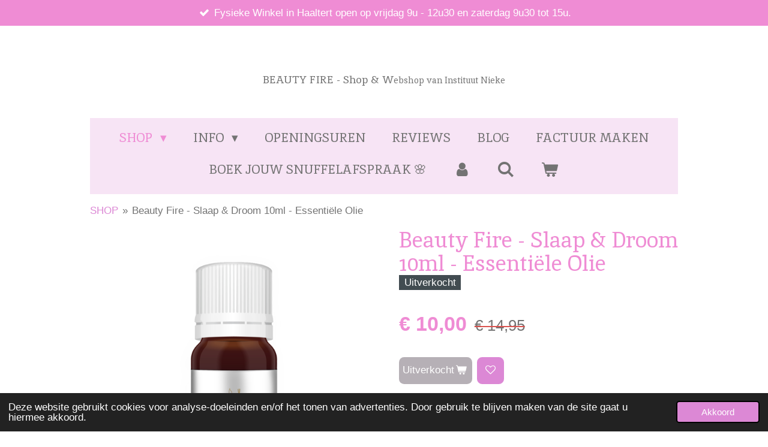

--- FILE ---
content_type: text/html; charset=UTF-8
request_url: https://www.beautyfire.be/product/9653896/beauty-fire-slaap-droom-10ml-essentiele-olie
body_size: 19393
content:
<!DOCTYPE html>
<html lang="nl">
    <head>
        <meta http-equiv="Content-Type" content="text/html; charset=utf-8">
        <meta name="viewport" content="width=device-width, initial-scale=1.0, maximum-scale=5.0">
        <meta http-equiv="X-UA-Compatible" content="IE=edge">
        <link rel="canonical" href="https://www.beautyfire.be/product/9653896/beauty-fire-slaap-droom-10ml-essentiele-olie">
        <link rel="sitemap" type="application/xml" href="https://www.beautyfire.be/sitemap.xml">
        <meta property="og:title" content="Beauty Fire - Slaap &amp; Droom 10ml - Essentiële Olie | webshopinstituutnieke">
        <meta property="og:url" content="https://www.beautyfire.be/product/9653896/beauty-fire-slaap-droom-10ml-essentiele-olie">
        <base href="https://www.beautyfire.be/">
        <meta name="description" property="og:description" content="Slaap &amp;amp; Droom - 100% Natuurzuivere Etherische Olie
 Dit is de Blend die je kiest als je goed en diep wilt slapen. Er zitten verschillende natuurzuivere etherische oli&amp;euml;n in die er voor zorgen dat je &#039;uit je hoofd gaat&#039; en &#039;naar je buik zakt&#039;. Hier zit je basis en ervaar je veiligheid, nu kun je je overgeven aan slaap. Je slaapt dieper en rustiger en je wordt uitgerust wakker. 
Ingredi&amp;euml;nten: Lavendin Ard&amp;egrave;che, Bergamot, Rozemarijn, Ylang Ylang, Mandarijn, Benzo&amp;euml; en Tolubalsem. 
In Aroma Diffuser - Verdamp de geur in de huiskamer, kantoor of slaapkamer.">
                <script nonce="3125addce3f4c7ac3c2732ec302b4fe8">
            
            window.JOUWWEB = window.JOUWWEB || {};
            window.JOUWWEB.application = window.JOUWWEB.application || {};
            window.JOUWWEB.application = {"backends":[{"domain":"jouwweb.nl","freeDomain":"jouwweb.site"},{"domain":"webador.com","freeDomain":"webadorsite.com"},{"domain":"webador.de","freeDomain":"webadorsite.com"},{"domain":"webador.fr","freeDomain":"webadorsite.com"},{"domain":"webador.es","freeDomain":"webadorsite.com"},{"domain":"webador.it","freeDomain":"webadorsite.com"},{"domain":"jouwweb.be","freeDomain":"jouwweb.site"},{"domain":"webador.ie","freeDomain":"webadorsite.com"},{"domain":"webador.co.uk","freeDomain":"webadorsite.com"},{"domain":"webador.at","freeDomain":"webadorsite.com"},{"domain":"webador.be","freeDomain":"webadorsite.com"},{"domain":"webador.ch","freeDomain":"webadorsite.com"},{"domain":"webador.ch","freeDomain":"webadorsite.com"},{"domain":"webador.mx","freeDomain":"webadorsite.com"},{"domain":"webador.com","freeDomain":"webadorsite.com"},{"domain":"webador.dk","freeDomain":"webadorsite.com"},{"domain":"webador.se","freeDomain":"webadorsite.com"},{"domain":"webador.no","freeDomain":"webadorsite.com"},{"domain":"webador.fi","freeDomain":"webadorsite.com"},{"domain":"webador.ca","freeDomain":"webadorsite.com"},{"domain":"webador.ca","freeDomain":"webadorsite.com"},{"domain":"webador.pl","freeDomain":"webadorsite.com"},{"domain":"webador.com.au","freeDomain":"webadorsite.com"},{"domain":"webador.nz","freeDomain":"webadorsite.com"}],"editorLocale":"nl-BE","editorTimezone":"Europe\/Amsterdam","editorLanguage":"nl","analytics4TrackingId":"G-E6PZPGE4QM","analyticsDimensions":[],"backendDomain":"www.jouwweb.nl","backendShortDomain":"jouwweb.nl","backendKey":"jouwweb-nl","freeWebsiteDomain":"jouwweb.site","noSsl":false,"build":{"reference":"bdb0db9"},"linkHostnames":["www.jouwweb.nl","www.webador.com","www.webador.de","www.webador.fr","www.webador.es","www.webador.it","www.jouwweb.be","www.webador.ie","www.webador.co.uk","www.webador.at","www.webador.be","www.webador.ch","fr.webador.ch","www.webador.mx","es.webador.com","www.webador.dk","www.webador.se","www.webador.no","www.webador.fi","www.webador.ca","fr.webador.ca","www.webador.pl","www.webador.com.au","www.webador.nz"],"assetsUrl":"https:\/\/assets.jwwb.nl","loginUrl":"https:\/\/www.jouwweb.nl\/inloggen","publishUrl":"https:\/\/www.jouwweb.nl\/v2\/website\/1041225\/publish-proxy","adminUserOrIp":false,"pricing":{"plans":{"lite":{"amount":"700","currency":"EUR"},"pro":{"amount":"1200","currency":"EUR"},"business":{"amount":"2400","currency":"EUR"}},"yearlyDiscount":{"price":{"amount":"4800","currency":"EUR"},"ratio":0.17,"percent":"17%","discountPrice":{"amount":"4800","currency":"EUR"},"termPricePerMonth":{"amount":"2400","currency":"EUR"},"termPricePerYear":{"amount":"24000","currency":"EUR"}}},"hcUrl":{"add-product-variants":"https:\/\/help.jouwweb.nl\/hc\/nl\/articles\/28594307773201","basic-vs-advanced-shipping":"https:\/\/help.jouwweb.nl\/hc\/nl\/articles\/28594268794257","html-in-head":"https:\/\/help.jouwweb.nl\/hc\/nl\/articles\/28594336422545","link-domain-name":"https:\/\/help.jouwweb.nl\/hc\/nl\/articles\/28594325307409","optimize-for-mobile":"https:\/\/help.jouwweb.nl\/hc\/nl\/articles\/28594312927121","seo":"https:\/\/help.jouwweb.nl\/hc\/nl\/sections\/28507243966737","transfer-domain-name":"https:\/\/help.jouwweb.nl\/hc\/nl\/articles\/28594325232657","website-not-secure":"https:\/\/help.jouwweb.nl\/hc\/nl\/articles\/28594252935825"}};
            window.JOUWWEB.brand = {"type":"jouwweb","name":"JouwWeb","domain":"JouwWeb.nl","supportEmail":"support@jouwweb.nl"};
                    
                window.JOUWWEB = window.JOUWWEB || {};
                window.JOUWWEB.websiteRendering = {"locale":"nl-NL","timezone":"Europe\/Brussels","routes":{"api\/upload\/product-field":"\/_api\/upload\/product-field","checkout\/cart":"\/winkelwagen","payment":"\/bestelling-afronden\/:publicOrderId","payment\/forward":"\/bestelling-afronden\/:publicOrderId\/forward","public-order":"\/bestelling\/:publicOrderId","checkout\/authorize":"\/winkelwagen\/authorize\/:gateway","wishlist":"\/verlanglijst"}};
                                                    window.JOUWWEB.website = {"id":1041225,"locale":"nl-NL","enabled":true,"title":"webshopinstituutnieke","hasTitle":true,"roleOfLoggedInUser":null,"ownerLocale":"nl-BE","plan":"business","freeWebsiteDomain":"jouwweb.site","backendKey":"jouwweb-be","currency":"EUR","defaultLocale":"nl-NL","url":"https:\/\/www.beautyfire.be\/","homepageSegmentId":4004966,"category":"webshop","isOffline":false,"isPublished":true,"locales":["nl-NL"],"allowed":{"ads":false,"credits":true,"externalLinks":true,"slideshow":true,"customDefaultSlideshow":true,"hostedAlbums":true,"moderators":true,"mailboxQuota":10,"statisticsVisitors":true,"statisticsDetailed":true,"statisticsMonths":-1,"favicon":true,"password":true,"freeDomains":0,"freeMailAccounts":1,"canUseLanguages":false,"fileUpload":true,"legacyFontSize":false,"webshop":true,"products":-1,"imageText":false,"search":true,"audioUpload":true,"videoUpload":5000,"allowDangerousForms":false,"allowHtmlCode":true,"mobileBar":true,"sidebar":false,"poll":false,"allowCustomForms":true,"allowBusinessListing":true,"allowCustomAnalytics":true,"allowAccountingLink":true,"digitalProducts":true,"sitemapElement":false},"mobileBar":{"enabled":true,"theme":"accent","email":{"active":false},"location":{"active":true,"value":"Achterstraat 40, Haaltert"},"phone":{"active":true,"value":"+32496037765"},"whatsapp":{"active":false},"social":{"active":false,"network":"facebook"}},"webshop":{"enabled":true,"currency":"EUR","taxEnabled":true,"taxInclusive":true,"vatDisclaimerVisible":false,"orderNotice":"<p>Indien u speciale wensen heeft kunt u deze doorgeven via het Opmerkingen-veld in de laatste stap.<\/p>","orderConfirmation":"<p>Hartelijk bedankt voor je bestelling! <br \/>\r\n<br \/>\r\nIndien je kiest voor afhaling, kan dit steeds na afspraak. U kan mij contacteren op 0496\/037765 via sms of via Whattsapp.<br \/>\r\nDe winkel in Haaltert is open op vrijdag van 9u tot 12u30 en op zaterdag van 9u30 tot 15u. Tijdens deze momenten kan u vrij langskomen om jouw bestelling af te halen.<\/p>","freeShipping":true,"freeShippingAmount":"95.00","shippingDisclaimerVisible":false,"pickupAllowed":true,"couponAllowed":true,"detailsPageAvailable":true,"socialMediaVisible":true,"termsPage":4004968,"termsPageUrl":"\/info\/algemene-voorwaarden-webshop","extraTerms":"<p>Ik ga akkoord dat ik een betaalverplichting na het plaatsen van deze bestelling heb.<\/p>","pricingVisible":true,"orderButtonVisible":true,"shippingAdvanced":true,"shippingAdvancedBackEnd":true,"soldOutVisible":false,"backInStockNotificationEnabled":false,"canAddProducts":true,"nextOrderNumber":21717,"allowedServicePoints":["bpost"],"sendcloudConfigured":true,"sendcloudFallbackPublicKey":"a3d50033a59b4a598f1d7ce7e72aafdf","taxExemptionAllowed":false,"invoiceComment":null,"emptyCartVisible":true,"minimumOrderPrice":null,"productNumbersEnabled":false,"wishlistEnabled":true,"hideTaxOnCart":false},"isTreatedAsWebshop":true};                            window.JOUWWEB.cart = {"products":[],"coupon":null,"shippingCountryCode":null,"shippingChoice":null,"breakdown":[]};                            window.JOUWWEB.scripts = ["website-rendering\/webshop"];                        window.parent.JOUWWEB.colorPalette = window.JOUWWEB.colorPalette;
        </script>
                    <meta name="robots" content="noindex,nofollow">
                <title>Beauty Fire - Slaap &amp; Droom 10ml - Essentiële Olie | webshopinstituutnieke</title>
                                            <link href="https://primary.jwwb.nl/public/s/k/c/temp-hfrbcyidbswoakimqtwl/touch-icon-iphone.png?bust=1733339903" rel="apple-touch-icon" sizes="60x60">                                                <link href="https://primary.jwwb.nl/public/s/k/c/temp-hfrbcyidbswoakimqtwl/touch-icon-ipad.png?bust=1733339903" rel="apple-touch-icon" sizes="76x76">                                                <link href="https://primary.jwwb.nl/public/s/k/c/temp-hfrbcyidbswoakimqtwl/touch-icon-iphone-retina.png?bust=1733339903" rel="apple-touch-icon" sizes="120x120">                                                <link href="https://primary.jwwb.nl/public/s/k/c/temp-hfrbcyidbswoakimqtwl/touch-icon-ipad-retina.png?bust=1733339903" rel="apple-touch-icon" sizes="152x152">                                                <link href="https://primary.jwwb.nl/public/s/k/c/temp-hfrbcyidbswoakimqtwl/favicon.png?bust=1733339903" rel="shortcut icon">                                                <link href="https://primary.jwwb.nl/public/s/k/c/temp-hfrbcyidbswoakimqtwl/favicon.png?bust=1733339903" rel="icon">                                        <meta property="og:image" content="https&#x3A;&#x2F;&#x2F;primary.jwwb.nl&#x2F;public&#x2F;s&#x2F;k&#x2F;c&#x2F;temp-hfrbcyidbswoakimqtwl&#x2F;d3f2kh&#x2F;image-66.png&#x3F;enable-io&#x3D;true&amp;enable&#x3D;upscale&amp;fit&#x3D;bounds&amp;width&#x3D;1200">
                                    <meta name="twitter:card" content="summary_large_image">
                        <meta property="twitter:image" content="https&#x3A;&#x2F;&#x2F;primary.jwwb.nl&#x2F;public&#x2F;s&#x2F;k&#x2F;c&#x2F;temp-hfrbcyidbswoakimqtwl&#x2F;d3f2kh&#x2F;image-66.png&#x3F;enable-io&#x3D;true&amp;enable&#x3D;upscale&amp;fit&#x3D;bounds&amp;width&#x3D;1200">
                                                    <!-- Facebook Pixel Code -->
<script>
  !function(f,b,e,v,n,t,s)
  {if(f.fbq)return;n=f.fbq=function(){n.callMethod?
  n.callMethod.apply(n,arguments):n.queue.push(arguments)};
  if(!f._fbq)f._fbq=n;n.push=n;n.loaded=!0;n.version='2.0';
  n.queue=[];t=b.createElement(e);t.async=!0;
  t.src=v;s=b.getElementsByTagName(e)[0];
  s.parentNode.insertBefore(t,s)}(window, document,'script',
  'https://connect.facebook.net/en_US/fbevents.js');
  fbq('init', '2438710523085622');
  fbq('track', 'PageView');
</script><noscript><img height="1" width="1" style="display:none" src="https://www.facebook.com/tr?id=2438710523085622&amp;ev=PageView&amp;noscript=1"></noscript>
<!-- End Facebook Pixel Code -->

<meta name="p:domain_verify" content="b5a0629708abb8c505f2506ecb473475"><meta name="p:domain_verify" content="8ba99b3b906cb2efd3abc135bf31006a">                            <script src="https://www.googletagmanager.com/gtag/js?id=UA-142127694-1" nonce="3125addce3f4c7ac3c2732ec302b4fe8" data-turbo-track="reload" async></script>
<script src="https://plausible.io/js/script.manual.js" nonce="3125addce3f4c7ac3c2732ec302b4fe8" data-turbo-track="reload" defer data-domain="jouwweb.nl"></script>
<link rel="stylesheet" type="text/css" href="https://gfonts.jwwb.nl/css?display=fallback&amp;family=Inika%3A400%2C700%2C400italic%2C700italic%7Cinika%3A400%2C700%2C400italic%2C700italic" nonce="3125addce3f4c7ac3c2732ec302b4fe8" data-turbo-track="dynamic">
<script src="https://assets.jwwb.nl/assets/build/website-rendering/nl-NL.js?bust=af8dcdef13a1895089e9" nonce="3125addce3f4c7ac3c2732ec302b4fe8" data-turbo-track="reload" defer></script>
<script src="https://assets.jwwb.nl/assets/website-rendering/runtime.cee983c75391f900fb05.js?bust=4ce5de21b577bc4120dd" nonce="3125addce3f4c7ac3c2732ec302b4fe8" data-turbo-track="reload" defer></script>
<script src="https://assets.jwwb.nl/assets/website-rendering/812.881ee67943804724d5af.js?bust=78ab7ad7d6392c42d317" nonce="3125addce3f4c7ac3c2732ec302b4fe8" data-turbo-track="reload" defer></script>
<script src="https://assets.jwwb.nl/assets/website-rendering/main.5cc2a9179e0462270809.js?bust=47fa63093185ee0400ae" nonce="3125addce3f4c7ac3c2732ec302b4fe8" data-turbo-track="reload" defer></script>
<link rel="preload" href="https://assets.jwwb.nl/assets/website-rendering/styles.c611799110a447e67981.css?bust=226f06dc4f39cd5a64cc" as="style">
<link rel="preload" href="https://assets.jwwb.nl/assets/website-rendering/fonts/icons-website-rendering/font/website-rendering.woff2?bust=bd2797014f9452dadc8e" as="font" crossorigin>
<link rel="preconnect" href="https://gfonts.jwwb.nl">
<link rel="stylesheet" type="text/css" href="https://assets.jwwb.nl/assets/website-rendering/styles.c611799110a447e67981.css?bust=226f06dc4f39cd5a64cc" nonce="3125addce3f4c7ac3c2732ec302b4fe8" data-turbo-track="dynamic">
<link rel="preconnect" href="https://assets.jwwb.nl">
<link rel="preconnect" href="https://www.google-analytics.com">
<link rel="stylesheet" type="text/css" href="https://primary.jwwb.nl/public/s/k/c/temp-hfrbcyidbswoakimqtwl/style.css?bust=1768824013" nonce="3125addce3f4c7ac3c2732ec302b4fe8" data-turbo-track="dynamic">    </head>
    <body
        id="top"
        class="jw-is-no-slideshow jw-header-is-text jw-is-segment-product jw-is-frontend jw-is-no-sidebar jw-is-messagebar jw-is-no-touch-device jw-is-no-mobile"
                                    data-jouwweb-page="9653896"
                                                data-jouwweb-segment-id="9653896"
                                                data-jouwweb-segment-type="product"
                                                data-template-threshold="1020"
                                                data-template-name="clean&#x7C;blanco&#x7C;blanco-banner&#x7C;blanco-shop"
                            itemscope
        itemtype="https://schema.org/Product"
    >
                                    <meta itemprop="url" content="https://www.beautyfire.be/product/9653896/beauty-fire-slaap-droom-10ml-essentiele-olie">
        <a href="#main-content" class="jw-skip-link">
            Ga direct naar de hoofdinhoud        </a>
        <div class="jw-background"></div>
        <div class="jw-body">
            <div class="jw-mobile-menu jw-mobile-is-text js-mobile-menu">
            <button
            type="button"
            class="jw-mobile-menu__button jw-mobile-toggle"
            aria-label="Open / sluit menu"
        >
            <span class="jw-icon-burger"></span>
        </button>
        <div class="jw-mobile-header jw-mobile-header--text">
        <a            class="jw-mobile-header-content"
                            href="/"
                        >
                                        <div class="jw-mobile-text">
                    <span style="display: inline-block; font-size: 16px;"><span style="display: inline-block; font-size: 16px;"> <span style="display: inline-block; font-size: 30px;"><span style="display: inline-block; font-size: 21px;"> <span style="font-size: 85%;">BEAUTY FIRE - Shop &amp; W</span><span style="font-size: 70%;">ebshop van Instituut Nieke</span></span></span></span></span>                </div>
                    </a>
    </div>

        <a
        href="/winkelwagen"
        class="jw-mobile-menu__button jw-mobile-header-cart"
        aria-label="Bekijk winkelwagen"
    >
        <span class="jw-icon-badge-wrapper">
            <span class="website-rendering-icon-basket" aria-hidden="true"></span>
            <span class="jw-icon-badge hidden" aria-hidden="true"></span>
        </span>
    </a>
    
    </div>
    <div class="jw-mobile-menu-search jw-mobile-menu-search--hidden">
        <form
            action="/zoeken"
            method="get"
            class="jw-mobile-menu-search__box"
        >
            <input
                type="text"
                name="q"
                value=""
                placeholder="Zoeken..."
                class="jw-mobile-menu-search__input"
                aria-label="Zoeken"
            >
            <button type="submit" class="jw-btn jw-btn--style-flat jw-mobile-menu-search__button" aria-label="Zoeken">
                <span class="website-rendering-icon-search" aria-hidden="true"></span>
            </button>
            <button type="button" class="jw-btn jw-btn--style-flat jw-mobile-menu-search__button js-cancel-search" aria-label="Zoekopdracht annuleren">
                <span class="website-rendering-icon-cancel" aria-hidden="true"></span>
            </button>
        </form>
    </div>
            <div class="message-bar message-bar--accent"><div class="message-bar__container"><ul class="message-bar-usps"><li class="message-bar-usps__item"><i class="website-rendering-icon-ok"></i><span>Fysieke Winkel in Haaltert open op vrijdag 9u - 12u30 en zaterdag 9u30 tot 15u.</span></li><li class="message-bar-usps__item"><i class="website-rendering-icon-ok"></i><span>Bij aankoop van Yankee Candle / Woodwick (vanaf €15) 1 stempel op een spaarkaart (enkel in de winkel)</span></li><li class="message-bar-usps__item"><i class="website-rendering-icon-ok"></i><span>Gratis afhalen mogelijk op afspraak buiten de winkeluren.</span></li><li class="message-bar-usps__item"><i class="website-rendering-icon-ok"></i><span>Gratis verzending vanaf €95 BE en telkens snoepje of staaltje/cadeautje toegevoegd</span></li><li class="message-bar-usps__item"><i class="website-rendering-icon-ok"></i><span>WIN maandelijks € 25 shoptegoed, zie actie! </span></li></ul></div></div><div class="topmenu">
    <header>
        <div class="topmenu-inner js-topbar-content-container">
            <div class="jw-header-logo">
        <div
    class="jw-header jw-header-title-container jw-header-text jw-header-text-toggle"
    data-stylable="true"
>
    <a        id="jw-header-title"
        class="jw-header-title"
                    href="/"
            >
        <span style="display: inline-block; font-size: 16px;"><span style="display: inline-block; font-size: 16px;"> <span style="display: inline-block; font-size: 30px;"><span style="display: inline-block; font-size: 21px;"> <span style="font-size: 85%;">BEAUTY FIRE - Shop &amp; W</span><span style="font-size: 70%;">ebshop van Instituut Nieke</span></span></span></span></span>    </a>
</div>
</div>
            <nav class="menu jw-menu-copy">
                <ul
    id="jw-menu"
    class="jw-menu jw-menu-horizontal"
            >
            <li
    class="jw-menu-item jw-menu-has-submenu jw-menu-is-active"
>
        <a        class="jw-menu-link js-active-menu-item"
        href="/"                                            data-page-link-id="4004966"
                            >
                <span class="">
            SHOP        </span>
                    <span class="jw-arrow jw-arrow-toplevel"></span>
            </a>
                    <ul
            class="jw-submenu"
                    >
                            <li
    class="jw-menu-item jw-menu-has-submenu"
>
        <a        class="jw-menu-link"
        href="/bath-bomb-cosmetics"                                            data-page-link-id="5622114"
                            >
                <span class="">
            Bath Bomb Cosmetics        </span>
                    <span class="jw-arrow"></span>
            </a>
                    <ul
            class="jw-submenu"
                    >
                            <li
    class="jw-menu-item"
>
        <a        class="jw-menu-link"
        href="/bath-bomb-cosmetics/bath-bomb-blaster-bad-bruisballen"                                            data-page-link-id="5622134"
                            >
                <span class="">
            Bath Bomb Blaster ( bad bruisballen)        </span>
            </a>
                </li>
                            <li
    class="jw-menu-item"
>
        <a        class="jw-menu-link"
        href="/bath-bomb-cosmetics/bath-mallows-creamers"                                            data-page-link-id="6180624"
                            >
                <span class="">
            Bath Mallows &amp; Creamers        </span>
            </a>
                </li>
                            <li
    class="jw-menu-item"
>
        <a        class="jw-menu-link"
        href="/bath-bomb-cosmetics/bomb-giftset"                                            data-page-link-id="6680906"
                            >
                <span class="">
            Bomb Giftset        </span>
            </a>
                </li>
                            <li
    class="jw-menu-item"
>
        <a        class="jw-menu-link"
        href="/bath-bomb-cosmetics/bath-watercolours"                                            data-page-link-id="6680909"
                            >
                <span class="">
            Bath Watercolours        </span>
            </a>
                </li>
                            <li
    class="jw-menu-item"
>
        <a        class="jw-menu-link"
        href="/bath-bomb-cosmetics/body-neck-warmers-warmteknuffels"                                            data-page-link-id="6300022"
                            >
                <span class="">
            Body / Neck Warmers &amp; Warmteknuffels        </span>
            </a>
                </li>
                            <li
    class="jw-menu-item"
>
        <a        class="jw-menu-link"
        href="/bath-bomb-cosmetics/soap-sliced-bars"                                            data-page-link-id="5622135"
                            >
                <span class="">
            Soap sliced bars        </span>
            </a>
                </li>
                            <li
    class="jw-menu-item"
>
        <a        class="jw-menu-link"
        href="/bath-bomb-cosmetics/lippenbalsem-en-scrub"                                            data-page-link-id="5622146"
                            >
                <span class="">
            Lippenbalsem en scrub        </span>
            </a>
                </li>
                            <li
    class="jw-menu-item"
>
        <a        class="jw-menu-link"
        href="/bath-bomb-cosmetics/body-butter-sponge-scrubs-douchegel-lotion-badschuim"                                            data-page-link-id="5622141"
                            >
                <span class="">
            Body Butter Sponge / Scrubs, douchegel, lotion, badschuim        </span>
            </a>
                </li>
                            <li
    class="jw-menu-item"
>
        <a        class="jw-menu-link"
        href="/bath-bomb-cosmetics/bomb-candles-tinned-candles-piped-candles"                                            data-page-link-id="6880752"
                            >
                <span class="">
            Bomb Candles: Tinned Candles &amp; Piped Candles        </span>
            </a>
                </li>
                    </ul>
        </li>
                            <li
    class="jw-menu-item"
>
        <a        class="jw-menu-link"
        href="/wondr-bars-accessoires-korting-op-op"                                            data-page-link-id="14395201"
                            >
                <span class="">
            Wondr Bars &amp; Accessoires KORTING OP=OP        </span>
            </a>
                </li>
                            <li
    class="jw-menu-item"
>
        <a        class="jw-menu-link"
        href="/led-candle-geen-vlam-wel-sfeer-kaarsen-zonder-vuur"                                            data-page-link-id="30050255"
                            >
                <span class="">
            LED Candle - Geen vlam, wél sfeer (kaarsen zonder vuur)        </span>
            </a>
                </li>
                            <li
    class="jw-menu-item jw-menu-has-submenu"
>
        <a        class="jw-menu-link"
        href="/geurlampen-ashleigh-burwood"                                            data-page-link-id="6402263"
                            >
                <span class="">
            Geurlampen Ashleigh &amp; Burwood        </span>
                    <span class="jw-arrow"></span>
            </a>
                    <ul
            class="jw-submenu"
                    >
                            <li
    class="jw-menu-item"
>
        <a        class="jw-menu-link"
        href="/geurlampen-ashleigh-burwood/ashleigh-burwood-fragrance-lamp-small"                                            data-page-link-id="6598639"
                            >
                <span class="">
            Ashleigh &amp; Burwood fragrance lamp SMALL        </span>
            </a>
                </li>
                            <li
    class="jw-menu-item"
>
        <a        class="jw-menu-link"
        href="/geurlampen-ashleigh-burwood/ashleigh-burwood-fragrance-lamp-large"                                            data-page-link-id="6598648"
                            >
                <span class="">
            Ashleigh &amp; Burwood fragrance lamp LARGE        </span>
            </a>
                </li>
                            <li
    class="jw-menu-item"
>
        <a        class="jw-menu-link"
        href="/geurlampen-ashleigh-burwood/ashleigh-burwood-geurolie"                                            data-page-link-id="6598656"
                            >
                <span class="">
            Ashleigh &amp; Burwood geurolie        </span>
            </a>
                </li>
                            <li
    class="jw-menu-item"
>
        <a        class="jw-menu-link"
        href="/geurlampen-ashleigh-burwood/ashleigh-burwood-giftset"                                            data-page-link-id="6598659"
                            >
                <span class="">
            Ashleigh &amp; Burwood Giftset        </span>
            </a>
                </li>
                            <li
    class="jw-menu-item"
>
        <a        class="jw-menu-link"
        href="/geurlampen-ashleigh-burwood/ashleigh-burwood-garden-en-in-huis-incense-wierookstokjes-houders"                                            data-page-link-id="10396448"
                            >
                <span class="">
            Ashleigh &amp; Burwood - Garden en in huis Incense / Wierookstokjes &amp; houders        </span>
            </a>
                </li>
                            <li
    class="jw-menu-item"
>
        <a        class="jw-menu-link"
        href="/geurlampen-ashleigh-burwood/ashleigh-burwood-reed-diffusers"                                            data-page-link-id="6601941"
                            >
                <span class="">
            Ashleigh &amp; Burwood Reed Diffusers        </span>
            </a>
                </li>
                            <li
    class="jw-menu-item"
>
        <a        class="jw-menu-link"
        href="/geurlampen-ashleigh-burwood/werking-en-faq-ashleigh-burwood"                                            data-page-link-id="6403226"
                            >
                <span class="">
            Werking en FAQ Ashleigh &amp; Burwood        </span>
            </a>
                </li>
                    </ul>
        </li>
                            <li
    class="jw-menu-item"
>
        <a        class="jw-menu-link"
        href="/woodwick-kaarsen"                                            data-page-link-id="20158172"
                            >
                <span class="">
            Woodwick Kaarsen        </span>
            </a>
                </li>
                            <li
    class="jw-menu-item jw-menu-has-submenu"
>
        <a        class="jw-menu-link"
        href="/yankee-candle"                                            data-page-link-id="6462039"
                            >
                <span class="">
            Yankee Candle        </span>
                    <span class="jw-arrow"></span>
            </a>
                    <ul
            class="jw-submenu"
                    >
                            <li
    class="jw-menu-item"
>
        <a        class="jw-menu-link"
        href="/yankee-candle/yankee-candle-nieuwe-collectie"                                            data-page-link-id="12126655"
                            >
                <span class="">
            Yankee Candle Nieuwe Collectie        </span>
            </a>
                </li>
                            <li
    class="jw-menu-item"
>
        <a        class="jw-menu-link"
        href="/yankee-candle/25-korting-yankee-candle-en-woodwick-geuren-van-de-maand"                                            data-page-link-id="6548651"
                            >
                <span class="">
            25% korting Yankee Candle en Woodwick Geuren van de Maand        </span>
            </a>
                </li>
                            <li
    class="jw-menu-item"
>
        <a        class="jw-menu-link"
        href="/yankee-candle/yankee-candle-signature-collectie-large-medium-tumbler-en-5wick"                                            data-page-link-id="10969949"
                            >
                <span class="">
            Yankee Candle - Signature Collectie (large, medium, Tumbler en 5wick)        </span>
            </a>
                </li>
                            <li
    class="jw-menu-item"
>
        <a        class="jw-menu-link"
        href="/yankee-candle/yankee-candle-filled-votives-mini-jars"                                            data-page-link-id="11113784"
                            >
                <span class="">
            Yankee Candle Filled Votives / Mini Jars        </span>
            </a>
                </li>
                            <li
    class="jw-menu-item"
>
        <a        class="jw-menu-link"
        href="/yankee-candle/yankee-candle-en-ipuro-reed-diffusers-startset-navullingen-limited-editions-geurstokjes"                                            data-page-link-id="6772969"
                            >
                <span class="">
            Yankee Candle en Ipuro Reed Diffusers, startset, navullingen, limited editions (geurstokjes)        </span>
            </a>
                </li>
                            <li
    class="jw-menu-item"
>
        <a        class="jw-menu-link"
        href="/yankee-candle/yankee-candle-scentplug"                                            data-page-link-id="6683834"
                            >
                <span class="">
            Yankee Candle Scentplug        </span>
            </a>
                </li>
                            <li
    class="jw-menu-item"
>
        <a        class="jw-menu-link"
        href="/yankee-candle/yankee-candle-waxmelts"                                            data-page-link-id="6683830"
                            >
                <span class="">
            Yankee Candle Waxmelts        </span>
            </a>
                </li>
                            <li
    class="jw-menu-item"
>
        <a        class="jw-menu-link"
        href="/yankee-candle/yankee-candle-giftsets"                                            data-page-link-id="6474773"
                            >
                <span class="">
            Yankee Candle Giftsets        </span>
            </a>
                </li>
                            <li
    class="jw-menu-item"
>
        <a        class="jw-menu-link"
        href="/yankee-candle/yankee-candle-accessoires"                                            data-page-link-id="6474466"
                            >
                <span class="">
            Yankee Candle Accessoires        </span>
            </a>
                </li>
                            <li
    class="jw-menu-item"
>
        <a        class="jw-menu-link"
        href="/yankee-candle/yankee-candle-ultrasonic-aroma-diffuser"                                            data-page-link-id="8025542"
                            >
                <span class="">
            Yankee Candle Ultrasonic Aroma Diffuser        </span>
            </a>
                </li>
                            <li
    class="jw-menu-item"
>
        <a        class="jw-menu-link"
        href="/yankee-candle/yankee-candle-car-auto-accessoires"                                            data-page-link-id="7132781"
                            >
                <span class="">
            Yankee Candle Car / Auto Accessoires        </span>
            </a>
                </li>
                            <li
    class="jw-menu-item"
>
        <a        class="jw-menu-link"
        href="/yankee-candle/yankee-candle-outlet-sale"                                            data-page-link-id="7444668"
                            >
                <span class="">
            Yankee Candle Outlet - Sale        </span>
            </a>
                </li>
                    </ul>
        </li>
                            <li
    class="jw-menu-item"
>
        <a        class="jw-menu-link"
        href="/van-lars"                                            data-page-link-id="29642050"
                            >
                <span class="">
            &#039;Van Lars&#039;        </span>
            </a>
                </li>
                            <li
    class="jw-menu-item"
>
        <a        class="jw-menu-link"
        href="/onderzetters-coasters-met-een-boodschap"                                            data-page-link-id="28654422"
                            >
                <span class="">
            Onderzetters / coasters met een boodschap        </span>
            </a>
                </li>
                            <li
    class="jw-menu-item"
>
        <a        class="jw-menu-link"
        href="/ipuro-reed-diffusers-geurstokjes-scented-sticks-scent-plug-in"                                            data-page-link-id="25832091"
                            >
                <span class="">
            Ipuro Reed diffusers (geurstokjes) - Scented Sticks - Scent Plug-in        </span>
            </a>
                </li>
                            <li
    class="jw-menu-item"
>
        <a        class="jw-menu-link"
        href="/wasparfums-drogerballen"                                            data-page-link-id="8424531"
                            >
                <span class="">
            Wasparfums - Drogerballen        </span>
            </a>
                </li>
                            <li
    class="jw-menu-item jw-menu-has-submenu"
>
        <a        class="jw-menu-link"
        href="/germaine-de-capuccini-huidverbetering-verzorgingsproducten"                                            data-page-link-id="16187759"
                            >
                <span class="">
            Germaine De Capuccini - Huidverbetering -Verzorgingsproducten        </span>
                    <span class="jw-arrow"></span>
            </a>
                    <ul
            class="jw-submenu"
                    >
                            <li
    class="jw-menu-item jw-menu-has-submenu"
>
        <a        class="jw-menu-link"
        href="/germaine-de-capuccini-huidverbetering-verzorgingsproducten/skincare-alle-producten-germaine-de-capuccini"                                            data-page-link-id="16188910"
                            >
                <span class="">
            Skincare - alle producten - Germaine De Capuccini        </span>
                    <span class="jw-arrow"></span>
            </a>
                    <ul
            class="jw-submenu"
                    >
                            <li
    class="jw-menu-item"
>
        <a        class="jw-menu-link"
        href="/germaine-de-capuccini-huidverbetering-verzorgingsproducten/skincare-alle-producten-germaine-de-capuccini/cleaners-lotions-scrubs-peelings-maskers-germaine-de-capuccini"                                            data-page-link-id="16189360"
                            >
                <span class="">
            Cleaners, lotions, scrubs / peelings &amp; maskers - Germaine De Capuccini        </span>
            </a>
                </li>
                            <li
    class="jw-menu-item"
>
        <a        class="jw-menu-link"
        href="/germaine-de-capuccini-huidverbetering-verzorgingsproducten/skincare-alle-producten-germaine-de-capuccini/pre-serum-serums-boosters-germaine-de-capuccini"                                            data-page-link-id="16189363"
                            >
                <span class="">
            Pre-serum, Serums &amp; Boosters - Germaine De Capuccini        </span>
            </a>
                </li>
                            <li
    class="jw-menu-item"
>
        <a        class="jw-menu-link"
        href="/germaine-de-capuccini-huidverbetering-verzorgingsproducten/skincare-alle-producten-germaine-de-capuccini/oogverzorging-germaine-de-capuccini"                                            data-page-link-id="16189369"
                            >
                <span class="">
            Oogverzorging - Germaine De Capuccini        </span>
            </a>
                </li>
                            <li
    class="jw-menu-item"
>
        <a        class="jw-menu-link"
        href="/germaine-de-capuccini-huidverbetering-verzorgingsproducten/skincare-alle-producten-germaine-de-capuccini/dag-24u-nachtverzorging-creme-emulsies-germaine-de-capuccini"                                            data-page-link-id="16189387"
                            >
                <span class="">
            Dag / 24u &amp; Nachtverzorging, crème / emulsies - Germaine De Capuccini        </span>
            </a>
                </li>
                    </ul>
        </li>
                            <li
    class="jw-menu-item"
>
        <a        class="jw-menu-link"
        href="/germaine-de-capuccini-huidverbetering-verzorgingsproducten/promoties-germaine-de-capuccini"                                            data-page-link-id="16188916"
                            >
                <span class="">
            Promoties - Germaine De Capuccini        </span>
            </a>
                </li>
                            <li
    class="jw-menu-item"
>
        <a        class="jw-menu-link"
        href="/germaine-de-capuccini-huidverbetering-verzorgingsproducten/wat-voor-welk-huidtype-huidconditie-leeftijd"                                            data-page-link-id="16188934"
                            >
                <span class="">
            Wat voor welk huidtype / huidconditie / Leeftijd?        </span>
            </a>
                </li>
                            <li
    class="jw-menu-item"
>
        <a        class="jw-menu-link"
        href="/germaine-de-capuccini-huidverbetering-verzorgingsproducten/zonnebescherming-en-after-sun-alle-producten-timexpert-sun-en-heliocare-germaine-de-capuccini-en-heliocare"                                            data-page-link-id="16188938"
                            >
                <span class="">
            Zonnebescherming en after sun - alle producten Timexpert Sun en Heliocare - Germaine De Capuccini en        </span>
            </a>
                </li>
                            <li
    class="jw-menu-item"
>
        <a        class="jw-menu-link"
        href="/germaine-de-capuccini-huidverbetering-verzorgingsproducten/lichaam-hand-voetverzorging-scrub-olie-creme-germaine-de-capuccini"                                            data-page-link-id="18339946"
                            >
                <span class="">
            Lichaam-, hand-, voetverzorging: scrub, olie, crème - Germaine De Capuccini        </span>
            </a>
                </li>
                    </ul>
        </li>
                            <li
    class="jw-menu-item"
>
        <a        class="jw-menu-link"
        href="/clarissa-nail-mist-body-mist"                                            data-page-link-id="22106201"
                            >
                <span class="">
            Clarissa Nail Mist / Body Mist        </span>
            </a>
                </li>
                            <li
    class="jw-menu-item"
>
        <a        class="jw-menu-link"
        href="/banditz-haarrekkers-en-armbanden"                                            data-page-link-id="14963725"
                            >
                <span class="">
            Banditz Haarrekkers en Armbanden        </span>
            </a>
                </li>
                            <li
    class="jw-menu-item"
>
        <a        class="jw-menu-link"
        href="/scentsicles-geurornamenten-herfst-en-kerst"                                            data-page-link-id="16825928"
                            >
                <span class="">
            Scentsicles - Geurornamenten Herfst en Kerst        </span>
            </a>
                </li>
                            <li
    class="jw-menu-item"
>
        <a        class="jw-menu-link"
        href="/marc-inbane"                                            data-page-link-id="20155605"
                            >
                <span class="">
            Marc Inbane        </span>
            </a>
                </li>
                            <li
    class="jw-menu-item"
>
        <a        class="jw-menu-link"
        href="/kristalzepen-kristal-kaarsen-kristallen-en-accessoires"                                            data-page-link-id="11171449"
                            >
                <span class="">
            Kristalzepen, Kristal Kaarsen, Kristallen en Accessoires        </span>
            </a>
                </li>
                            <li
    class="jw-menu-item"
>
        <a        class="jw-menu-link"
        href="/mini-kaartjes"                                            data-page-link-id="14214283"
                            >
                <span class="">
            Mini Kaartjes        </span>
            </a>
                </li>
                            <li
    class="jw-menu-item"
>
        <a        class="jw-menu-link"
        href="/tattoo-s-van-sioou"                                            data-page-link-id="14756581"
                            >
                <span class="">
            Tattoo&#039;s van SIOOU        </span>
            </a>
                </li>
                            <li
    class="jw-menu-item"
>
        <a        class="jw-menu-link"
        href="/aromatherapie-aroma-diffusers-essentiele-olien-beauty-fire-oshadhi"                                            data-page-link-id="4862348"
                            >
                <span class="">
            Aromatherapie - Aroma Diffusers - Essentiële Oliën Beauty Fire &amp; Oshadhi        </span>
            </a>
                </li>
                            <li
    class="jw-menu-item"
>
        <a        class="jw-menu-link"
        href="/seizoens-accessoires"                                            data-page-link-id="13578916"
                            >
                <span class="">
            Seizoens Accessoires        </span>
            </a>
                </li>
                            <li
    class="jw-menu-item"
>
        <a        class="jw-menu-link"
        href="/sales-uitverkoop"                                            data-page-link-id="5307263"
                            >
                <span class="">
            Sales -  Uitverkoop        </span>
            </a>
                </li>
                    </ul>
        </li>
            <li
    class="jw-menu-item jw-menu-has-submenu"
>
        <a        class="jw-menu-link"
        href="/info"                                            data-page-link-id="4004041"
                            >
                <span class="">
            Info        </span>
                    <span class="jw-arrow jw-arrow-toplevel"></span>
            </a>
                    <ul
            class="jw-submenu"
                    >
                            <li
    class="jw-menu-item"
>
        <a        class="jw-menu-link"
        href="/info/over-ons"                                            data-page-link-id="4004963"
                            >
                <span class="">
            Over ons        </span>
            </a>
                </li>
                            <li
    class="jw-menu-item"
>
        <a        class="jw-menu-link"
        href="/info/contact"                                            data-page-link-id="4292326"
                            >
                <span class="">
            Contact        </span>
            </a>
                </li>
                            <li
    class="jw-menu-item"
>
        <a        class="jw-menu-link"
        href="/info/algemene-voorwaarden-webshop"                                            data-page-link-id="4004968"
                            >
                <span class="">
            Algemene voorwaarden webshop        </span>
            </a>
                </li>
                            <li
    class="jw-menu-item"
>
        <a        class="jw-menu-link"
        href="/info/acties"                                            data-page-link-id="4004971"
                            >
                <span class="">
            Acties        </span>
            </a>
                </li>
                    </ul>
        </li>
            <li
    class="jw-menu-item"
>
        <a        class="jw-menu-link"
        href="/openingsuren"                                            data-page-link-id="11828814"
                            >
                <span class="">
            Openingsuren        </span>
            </a>
                </li>
            <li
    class="jw-menu-item"
>
        <a        class="jw-menu-link"
        href="/reviews"                                            data-page-link-id="5092886"
                            >
                <span class="">
            Reviews        </span>
            </a>
                </li>
            <li
    class="jw-menu-item"
>
        <a        class="jw-menu-link"
        href="/blog"                                            data-page-link-id="5114041"
                            >
                <span class="">
            Blog        </span>
            </a>
                </li>
            <li
    class="jw-menu-item"
>
        <a        class="jw-menu-link"
        href="/factuur-maken"                                            data-page-link-id="7657171"
                            >
                <span class="">
            factuur maken        </span>
            </a>
                </li>
            <li
    class="jw-menu-item"
>
        <a        class="jw-menu-link"
        href="/boek-jouw-snuffelafspraak"                                            data-page-link-id="8977841"
                            >
                <span class="">
            Boek jouw Snuffelafspraak 🌸        </span>
            </a>
                </li>
            <li
    class="jw-menu-item"
>
        <a        class="jw-menu-link jw-menu-link--icon"
        href="/account"                                                            title="Account"
            >
                                <span class="website-rendering-icon-user"></span>
                            <span class="hidden-desktop-horizontal-menu">
            Account        </span>
            </a>
                </li>
            <li
    class="jw-menu-item jw-menu-search-item"
>
        <button        class="jw-menu-link jw-menu-link--icon jw-text-button"
                                                                    title="Zoeken"
            >
                                <span class="website-rendering-icon-search"></span>
                            <span class="hidden-desktop-horizontal-menu">
            Zoeken        </span>
            </button>
                
            <div class="jw-popover-container jw-popover-container--inline is-hidden">
                <div class="jw-popover-backdrop"></div>
                <div class="jw-popover">
                    <div class="jw-popover__arrow"></div>
                    <div class="jw-popover__content jw-section-white">
                        <form  class="jw-search" action="/zoeken" method="get">
                            
                            <input class="jw-search__input" type="text" name="q" value="" placeholder="Zoeken..." aria-label="Zoeken" >
                            <button class="jw-search__submit" type="submit" aria-label="Zoeken">
                                <span class="website-rendering-icon-search" aria-hidden="true"></span>
                            </button>
                        </form>
                    </div>
                </div>
            </div>
                        </li>
            <li
    class="jw-menu-item jw-menu-wishlist-item js-menu-wishlist-item jw-menu-wishlist-item--hidden"
>
        <a        class="jw-menu-link jw-menu-link--icon"
        href="/verlanglijst"                                                            title="Verlanglijst"
            >
                                    <span class="jw-icon-badge-wrapper">
                        <span class="website-rendering-icon-heart"></span>
                                            <span class="jw-icon-badge hidden">
                    0                </span>
                            <span class="hidden-desktop-horizontal-menu">
            Verlanglijst        </span>
            </a>
                </li>
            <li
    class="jw-menu-item js-menu-cart-item "
>
        <a        class="jw-menu-link jw-menu-link--icon"
        href="/winkelwagen"                                                            title="Winkelwagen"
            >
                                    <span class="jw-icon-badge-wrapper">
                        <span class="website-rendering-icon-basket"></span>
                                            <span class="jw-icon-badge hidden">
                    0                </span>
                            <span class="hidden-desktop-horizontal-menu">
            Winkelwagen        </span>
            </a>
                </li>
    
    </ul>

    <script nonce="3125addce3f4c7ac3c2732ec302b4fe8" id="jw-mobile-menu-template" type="text/template">
        <ul id="jw-menu" class="jw-menu jw-menu-horizontal jw-menu-spacing--mobile-bar">
                            <li
    class="jw-menu-item jw-menu-search-item"
>
                
                 <li class="jw-menu-item jw-mobile-menu-search-item">
                    <form class="jw-search" action="/zoeken" method="get">
                        <input class="jw-search__input" type="text" name="q" value="" placeholder="Zoeken..." aria-label="Zoeken">
                        <button class="jw-search__submit" type="submit" aria-label="Zoeken">
                            <span class="website-rendering-icon-search" aria-hidden="true"></span>
                        </button>
                    </form>
                </li>
                        </li>
                            <li
    class="jw-menu-item jw-menu-has-submenu jw-menu-is-active"
>
        <a        class="jw-menu-link js-active-menu-item"
        href="/"                                            data-page-link-id="4004966"
                            >
                <span class="">
            SHOP        </span>
                    <span class="jw-arrow jw-arrow-toplevel"></span>
            </a>
                    <ul
            class="jw-submenu"
                    >
                            <li
    class="jw-menu-item jw-menu-has-submenu"
>
        <a        class="jw-menu-link"
        href="/bath-bomb-cosmetics"                                            data-page-link-id="5622114"
                            >
                <span class="">
            Bath Bomb Cosmetics        </span>
                    <span class="jw-arrow"></span>
            </a>
                    <ul
            class="jw-submenu"
                    >
                            <li
    class="jw-menu-item"
>
        <a        class="jw-menu-link"
        href="/bath-bomb-cosmetics/bath-bomb-blaster-bad-bruisballen"                                            data-page-link-id="5622134"
                            >
                <span class="">
            Bath Bomb Blaster ( bad bruisballen)        </span>
            </a>
                </li>
                            <li
    class="jw-menu-item"
>
        <a        class="jw-menu-link"
        href="/bath-bomb-cosmetics/bath-mallows-creamers"                                            data-page-link-id="6180624"
                            >
                <span class="">
            Bath Mallows &amp; Creamers        </span>
            </a>
                </li>
                            <li
    class="jw-menu-item"
>
        <a        class="jw-menu-link"
        href="/bath-bomb-cosmetics/bomb-giftset"                                            data-page-link-id="6680906"
                            >
                <span class="">
            Bomb Giftset        </span>
            </a>
                </li>
                            <li
    class="jw-menu-item"
>
        <a        class="jw-menu-link"
        href="/bath-bomb-cosmetics/bath-watercolours"                                            data-page-link-id="6680909"
                            >
                <span class="">
            Bath Watercolours        </span>
            </a>
                </li>
                            <li
    class="jw-menu-item"
>
        <a        class="jw-menu-link"
        href="/bath-bomb-cosmetics/body-neck-warmers-warmteknuffels"                                            data-page-link-id="6300022"
                            >
                <span class="">
            Body / Neck Warmers &amp; Warmteknuffels        </span>
            </a>
                </li>
                            <li
    class="jw-menu-item"
>
        <a        class="jw-menu-link"
        href="/bath-bomb-cosmetics/soap-sliced-bars"                                            data-page-link-id="5622135"
                            >
                <span class="">
            Soap sliced bars        </span>
            </a>
                </li>
                            <li
    class="jw-menu-item"
>
        <a        class="jw-menu-link"
        href="/bath-bomb-cosmetics/lippenbalsem-en-scrub"                                            data-page-link-id="5622146"
                            >
                <span class="">
            Lippenbalsem en scrub        </span>
            </a>
                </li>
                            <li
    class="jw-menu-item"
>
        <a        class="jw-menu-link"
        href="/bath-bomb-cosmetics/body-butter-sponge-scrubs-douchegel-lotion-badschuim"                                            data-page-link-id="5622141"
                            >
                <span class="">
            Body Butter Sponge / Scrubs, douchegel, lotion, badschuim        </span>
            </a>
                </li>
                            <li
    class="jw-menu-item"
>
        <a        class="jw-menu-link"
        href="/bath-bomb-cosmetics/bomb-candles-tinned-candles-piped-candles"                                            data-page-link-id="6880752"
                            >
                <span class="">
            Bomb Candles: Tinned Candles &amp; Piped Candles        </span>
            </a>
                </li>
                    </ul>
        </li>
                            <li
    class="jw-menu-item"
>
        <a        class="jw-menu-link"
        href="/wondr-bars-accessoires-korting-op-op"                                            data-page-link-id="14395201"
                            >
                <span class="">
            Wondr Bars &amp; Accessoires KORTING OP=OP        </span>
            </a>
                </li>
                            <li
    class="jw-menu-item"
>
        <a        class="jw-menu-link"
        href="/led-candle-geen-vlam-wel-sfeer-kaarsen-zonder-vuur"                                            data-page-link-id="30050255"
                            >
                <span class="">
            LED Candle - Geen vlam, wél sfeer (kaarsen zonder vuur)        </span>
            </a>
                </li>
                            <li
    class="jw-menu-item jw-menu-has-submenu"
>
        <a        class="jw-menu-link"
        href="/geurlampen-ashleigh-burwood"                                            data-page-link-id="6402263"
                            >
                <span class="">
            Geurlampen Ashleigh &amp; Burwood        </span>
                    <span class="jw-arrow"></span>
            </a>
                    <ul
            class="jw-submenu"
                    >
                            <li
    class="jw-menu-item"
>
        <a        class="jw-menu-link"
        href="/geurlampen-ashleigh-burwood/ashleigh-burwood-fragrance-lamp-small"                                            data-page-link-id="6598639"
                            >
                <span class="">
            Ashleigh &amp; Burwood fragrance lamp SMALL        </span>
            </a>
                </li>
                            <li
    class="jw-menu-item"
>
        <a        class="jw-menu-link"
        href="/geurlampen-ashleigh-burwood/ashleigh-burwood-fragrance-lamp-large"                                            data-page-link-id="6598648"
                            >
                <span class="">
            Ashleigh &amp; Burwood fragrance lamp LARGE        </span>
            </a>
                </li>
                            <li
    class="jw-menu-item"
>
        <a        class="jw-menu-link"
        href="/geurlampen-ashleigh-burwood/ashleigh-burwood-geurolie"                                            data-page-link-id="6598656"
                            >
                <span class="">
            Ashleigh &amp; Burwood geurolie        </span>
            </a>
                </li>
                            <li
    class="jw-menu-item"
>
        <a        class="jw-menu-link"
        href="/geurlampen-ashleigh-burwood/ashleigh-burwood-giftset"                                            data-page-link-id="6598659"
                            >
                <span class="">
            Ashleigh &amp; Burwood Giftset        </span>
            </a>
                </li>
                            <li
    class="jw-menu-item"
>
        <a        class="jw-menu-link"
        href="/geurlampen-ashleigh-burwood/ashleigh-burwood-garden-en-in-huis-incense-wierookstokjes-houders"                                            data-page-link-id="10396448"
                            >
                <span class="">
            Ashleigh &amp; Burwood - Garden en in huis Incense / Wierookstokjes &amp; houders        </span>
            </a>
                </li>
                            <li
    class="jw-menu-item"
>
        <a        class="jw-menu-link"
        href="/geurlampen-ashleigh-burwood/ashleigh-burwood-reed-diffusers"                                            data-page-link-id="6601941"
                            >
                <span class="">
            Ashleigh &amp; Burwood Reed Diffusers        </span>
            </a>
                </li>
                            <li
    class="jw-menu-item"
>
        <a        class="jw-menu-link"
        href="/geurlampen-ashleigh-burwood/werking-en-faq-ashleigh-burwood"                                            data-page-link-id="6403226"
                            >
                <span class="">
            Werking en FAQ Ashleigh &amp; Burwood        </span>
            </a>
                </li>
                    </ul>
        </li>
                            <li
    class="jw-menu-item"
>
        <a        class="jw-menu-link"
        href="/woodwick-kaarsen"                                            data-page-link-id="20158172"
                            >
                <span class="">
            Woodwick Kaarsen        </span>
            </a>
                </li>
                            <li
    class="jw-menu-item jw-menu-has-submenu"
>
        <a        class="jw-menu-link"
        href="/yankee-candle"                                            data-page-link-id="6462039"
                            >
                <span class="">
            Yankee Candle        </span>
                    <span class="jw-arrow"></span>
            </a>
                    <ul
            class="jw-submenu"
                    >
                            <li
    class="jw-menu-item"
>
        <a        class="jw-menu-link"
        href="/yankee-candle/yankee-candle-nieuwe-collectie"                                            data-page-link-id="12126655"
                            >
                <span class="">
            Yankee Candle Nieuwe Collectie        </span>
            </a>
                </li>
                            <li
    class="jw-menu-item"
>
        <a        class="jw-menu-link"
        href="/yankee-candle/25-korting-yankee-candle-en-woodwick-geuren-van-de-maand"                                            data-page-link-id="6548651"
                            >
                <span class="">
            25% korting Yankee Candle en Woodwick Geuren van de Maand        </span>
            </a>
                </li>
                            <li
    class="jw-menu-item"
>
        <a        class="jw-menu-link"
        href="/yankee-candle/yankee-candle-signature-collectie-large-medium-tumbler-en-5wick"                                            data-page-link-id="10969949"
                            >
                <span class="">
            Yankee Candle - Signature Collectie (large, medium, Tumbler en 5wick)        </span>
            </a>
                </li>
                            <li
    class="jw-menu-item"
>
        <a        class="jw-menu-link"
        href="/yankee-candle/yankee-candle-filled-votives-mini-jars"                                            data-page-link-id="11113784"
                            >
                <span class="">
            Yankee Candle Filled Votives / Mini Jars        </span>
            </a>
                </li>
                            <li
    class="jw-menu-item"
>
        <a        class="jw-menu-link"
        href="/yankee-candle/yankee-candle-en-ipuro-reed-diffusers-startset-navullingen-limited-editions-geurstokjes"                                            data-page-link-id="6772969"
                            >
                <span class="">
            Yankee Candle en Ipuro Reed Diffusers, startset, navullingen, limited editions (geurstokjes)        </span>
            </a>
                </li>
                            <li
    class="jw-menu-item"
>
        <a        class="jw-menu-link"
        href="/yankee-candle/yankee-candle-scentplug"                                            data-page-link-id="6683834"
                            >
                <span class="">
            Yankee Candle Scentplug        </span>
            </a>
                </li>
                            <li
    class="jw-menu-item"
>
        <a        class="jw-menu-link"
        href="/yankee-candle/yankee-candle-waxmelts"                                            data-page-link-id="6683830"
                            >
                <span class="">
            Yankee Candle Waxmelts        </span>
            </a>
                </li>
                            <li
    class="jw-menu-item"
>
        <a        class="jw-menu-link"
        href="/yankee-candle/yankee-candle-giftsets"                                            data-page-link-id="6474773"
                            >
                <span class="">
            Yankee Candle Giftsets        </span>
            </a>
                </li>
                            <li
    class="jw-menu-item"
>
        <a        class="jw-menu-link"
        href="/yankee-candle/yankee-candle-accessoires"                                            data-page-link-id="6474466"
                            >
                <span class="">
            Yankee Candle Accessoires        </span>
            </a>
                </li>
                            <li
    class="jw-menu-item"
>
        <a        class="jw-menu-link"
        href="/yankee-candle/yankee-candle-ultrasonic-aroma-diffuser"                                            data-page-link-id="8025542"
                            >
                <span class="">
            Yankee Candle Ultrasonic Aroma Diffuser        </span>
            </a>
                </li>
                            <li
    class="jw-menu-item"
>
        <a        class="jw-menu-link"
        href="/yankee-candle/yankee-candle-car-auto-accessoires"                                            data-page-link-id="7132781"
                            >
                <span class="">
            Yankee Candle Car / Auto Accessoires        </span>
            </a>
                </li>
                            <li
    class="jw-menu-item"
>
        <a        class="jw-menu-link"
        href="/yankee-candle/yankee-candle-outlet-sale"                                            data-page-link-id="7444668"
                            >
                <span class="">
            Yankee Candle Outlet - Sale        </span>
            </a>
                </li>
                    </ul>
        </li>
                            <li
    class="jw-menu-item"
>
        <a        class="jw-menu-link"
        href="/van-lars"                                            data-page-link-id="29642050"
                            >
                <span class="">
            &#039;Van Lars&#039;        </span>
            </a>
                </li>
                            <li
    class="jw-menu-item"
>
        <a        class="jw-menu-link"
        href="/onderzetters-coasters-met-een-boodschap"                                            data-page-link-id="28654422"
                            >
                <span class="">
            Onderzetters / coasters met een boodschap        </span>
            </a>
                </li>
                            <li
    class="jw-menu-item"
>
        <a        class="jw-menu-link"
        href="/ipuro-reed-diffusers-geurstokjes-scented-sticks-scent-plug-in"                                            data-page-link-id="25832091"
                            >
                <span class="">
            Ipuro Reed diffusers (geurstokjes) - Scented Sticks - Scent Plug-in        </span>
            </a>
                </li>
                            <li
    class="jw-menu-item"
>
        <a        class="jw-menu-link"
        href="/wasparfums-drogerballen"                                            data-page-link-id="8424531"
                            >
                <span class="">
            Wasparfums - Drogerballen        </span>
            </a>
                </li>
                            <li
    class="jw-menu-item jw-menu-has-submenu"
>
        <a        class="jw-menu-link"
        href="/germaine-de-capuccini-huidverbetering-verzorgingsproducten"                                            data-page-link-id="16187759"
                            >
                <span class="">
            Germaine De Capuccini - Huidverbetering -Verzorgingsproducten        </span>
                    <span class="jw-arrow"></span>
            </a>
                    <ul
            class="jw-submenu"
                    >
                            <li
    class="jw-menu-item jw-menu-has-submenu"
>
        <a        class="jw-menu-link"
        href="/germaine-de-capuccini-huidverbetering-verzorgingsproducten/skincare-alle-producten-germaine-de-capuccini"                                            data-page-link-id="16188910"
                            >
                <span class="">
            Skincare - alle producten - Germaine De Capuccini        </span>
                    <span class="jw-arrow"></span>
            </a>
                    <ul
            class="jw-submenu"
                    >
                            <li
    class="jw-menu-item"
>
        <a        class="jw-menu-link"
        href="/germaine-de-capuccini-huidverbetering-verzorgingsproducten/skincare-alle-producten-germaine-de-capuccini/cleaners-lotions-scrubs-peelings-maskers-germaine-de-capuccini"                                            data-page-link-id="16189360"
                            >
                <span class="">
            Cleaners, lotions, scrubs / peelings &amp; maskers - Germaine De Capuccini        </span>
            </a>
                </li>
                            <li
    class="jw-menu-item"
>
        <a        class="jw-menu-link"
        href="/germaine-de-capuccini-huidverbetering-verzorgingsproducten/skincare-alle-producten-germaine-de-capuccini/pre-serum-serums-boosters-germaine-de-capuccini"                                            data-page-link-id="16189363"
                            >
                <span class="">
            Pre-serum, Serums &amp; Boosters - Germaine De Capuccini        </span>
            </a>
                </li>
                            <li
    class="jw-menu-item"
>
        <a        class="jw-menu-link"
        href="/germaine-de-capuccini-huidverbetering-verzorgingsproducten/skincare-alle-producten-germaine-de-capuccini/oogverzorging-germaine-de-capuccini"                                            data-page-link-id="16189369"
                            >
                <span class="">
            Oogverzorging - Germaine De Capuccini        </span>
            </a>
                </li>
                            <li
    class="jw-menu-item"
>
        <a        class="jw-menu-link"
        href="/germaine-de-capuccini-huidverbetering-verzorgingsproducten/skincare-alle-producten-germaine-de-capuccini/dag-24u-nachtverzorging-creme-emulsies-germaine-de-capuccini"                                            data-page-link-id="16189387"
                            >
                <span class="">
            Dag / 24u &amp; Nachtverzorging, crème / emulsies - Germaine De Capuccini        </span>
            </a>
                </li>
                    </ul>
        </li>
                            <li
    class="jw-menu-item"
>
        <a        class="jw-menu-link"
        href="/germaine-de-capuccini-huidverbetering-verzorgingsproducten/promoties-germaine-de-capuccini"                                            data-page-link-id="16188916"
                            >
                <span class="">
            Promoties - Germaine De Capuccini        </span>
            </a>
                </li>
                            <li
    class="jw-menu-item"
>
        <a        class="jw-menu-link"
        href="/germaine-de-capuccini-huidverbetering-verzorgingsproducten/wat-voor-welk-huidtype-huidconditie-leeftijd"                                            data-page-link-id="16188934"
                            >
                <span class="">
            Wat voor welk huidtype / huidconditie / Leeftijd?        </span>
            </a>
                </li>
                            <li
    class="jw-menu-item"
>
        <a        class="jw-menu-link"
        href="/germaine-de-capuccini-huidverbetering-verzorgingsproducten/zonnebescherming-en-after-sun-alle-producten-timexpert-sun-en-heliocare-germaine-de-capuccini-en-heliocare"                                            data-page-link-id="16188938"
                            >
                <span class="">
            Zonnebescherming en after sun - alle producten Timexpert Sun en Heliocare - Germaine De Capuccini en        </span>
            </a>
                </li>
                            <li
    class="jw-menu-item"
>
        <a        class="jw-menu-link"
        href="/germaine-de-capuccini-huidverbetering-verzorgingsproducten/lichaam-hand-voetverzorging-scrub-olie-creme-germaine-de-capuccini"                                            data-page-link-id="18339946"
                            >
                <span class="">
            Lichaam-, hand-, voetverzorging: scrub, olie, crème - Germaine De Capuccini        </span>
            </a>
                </li>
                    </ul>
        </li>
                            <li
    class="jw-menu-item"
>
        <a        class="jw-menu-link"
        href="/clarissa-nail-mist-body-mist"                                            data-page-link-id="22106201"
                            >
                <span class="">
            Clarissa Nail Mist / Body Mist        </span>
            </a>
                </li>
                            <li
    class="jw-menu-item"
>
        <a        class="jw-menu-link"
        href="/banditz-haarrekkers-en-armbanden"                                            data-page-link-id="14963725"
                            >
                <span class="">
            Banditz Haarrekkers en Armbanden        </span>
            </a>
                </li>
                            <li
    class="jw-menu-item"
>
        <a        class="jw-menu-link"
        href="/scentsicles-geurornamenten-herfst-en-kerst"                                            data-page-link-id="16825928"
                            >
                <span class="">
            Scentsicles - Geurornamenten Herfst en Kerst        </span>
            </a>
                </li>
                            <li
    class="jw-menu-item"
>
        <a        class="jw-menu-link"
        href="/marc-inbane"                                            data-page-link-id="20155605"
                            >
                <span class="">
            Marc Inbane        </span>
            </a>
                </li>
                            <li
    class="jw-menu-item"
>
        <a        class="jw-menu-link"
        href="/kristalzepen-kristal-kaarsen-kristallen-en-accessoires"                                            data-page-link-id="11171449"
                            >
                <span class="">
            Kristalzepen, Kristal Kaarsen, Kristallen en Accessoires        </span>
            </a>
                </li>
                            <li
    class="jw-menu-item"
>
        <a        class="jw-menu-link"
        href="/mini-kaartjes"                                            data-page-link-id="14214283"
                            >
                <span class="">
            Mini Kaartjes        </span>
            </a>
                </li>
                            <li
    class="jw-menu-item"
>
        <a        class="jw-menu-link"
        href="/tattoo-s-van-sioou"                                            data-page-link-id="14756581"
                            >
                <span class="">
            Tattoo&#039;s van SIOOU        </span>
            </a>
                </li>
                            <li
    class="jw-menu-item"
>
        <a        class="jw-menu-link"
        href="/aromatherapie-aroma-diffusers-essentiele-olien-beauty-fire-oshadhi"                                            data-page-link-id="4862348"
                            >
                <span class="">
            Aromatherapie - Aroma Diffusers - Essentiële Oliën Beauty Fire &amp; Oshadhi        </span>
            </a>
                </li>
                            <li
    class="jw-menu-item"
>
        <a        class="jw-menu-link"
        href="/seizoens-accessoires"                                            data-page-link-id="13578916"
                            >
                <span class="">
            Seizoens Accessoires        </span>
            </a>
                </li>
                            <li
    class="jw-menu-item"
>
        <a        class="jw-menu-link"
        href="/sales-uitverkoop"                                            data-page-link-id="5307263"
                            >
                <span class="">
            Sales -  Uitverkoop        </span>
            </a>
                </li>
                    </ul>
        </li>
                            <li
    class="jw-menu-item jw-menu-has-submenu"
>
        <a        class="jw-menu-link"
        href="/info"                                            data-page-link-id="4004041"
                            >
                <span class="">
            Info        </span>
                    <span class="jw-arrow jw-arrow-toplevel"></span>
            </a>
                    <ul
            class="jw-submenu"
                    >
                            <li
    class="jw-menu-item"
>
        <a        class="jw-menu-link"
        href="/info/over-ons"                                            data-page-link-id="4004963"
                            >
                <span class="">
            Over ons        </span>
            </a>
                </li>
                            <li
    class="jw-menu-item"
>
        <a        class="jw-menu-link"
        href="/info/contact"                                            data-page-link-id="4292326"
                            >
                <span class="">
            Contact        </span>
            </a>
                </li>
                            <li
    class="jw-menu-item"
>
        <a        class="jw-menu-link"
        href="/info/algemene-voorwaarden-webshop"                                            data-page-link-id="4004968"
                            >
                <span class="">
            Algemene voorwaarden webshop        </span>
            </a>
                </li>
                            <li
    class="jw-menu-item"
>
        <a        class="jw-menu-link"
        href="/info/acties"                                            data-page-link-id="4004971"
                            >
                <span class="">
            Acties        </span>
            </a>
                </li>
                    </ul>
        </li>
                            <li
    class="jw-menu-item"
>
        <a        class="jw-menu-link"
        href="/openingsuren"                                            data-page-link-id="11828814"
                            >
                <span class="">
            Openingsuren        </span>
            </a>
                </li>
                            <li
    class="jw-menu-item"
>
        <a        class="jw-menu-link"
        href="/reviews"                                            data-page-link-id="5092886"
                            >
                <span class="">
            Reviews        </span>
            </a>
                </li>
                            <li
    class="jw-menu-item"
>
        <a        class="jw-menu-link"
        href="/blog"                                            data-page-link-id="5114041"
                            >
                <span class="">
            Blog        </span>
            </a>
                </li>
                            <li
    class="jw-menu-item"
>
        <a        class="jw-menu-link"
        href="/factuur-maken"                                            data-page-link-id="7657171"
                            >
                <span class="">
            factuur maken        </span>
            </a>
                </li>
                            <li
    class="jw-menu-item"
>
        <a        class="jw-menu-link"
        href="/boek-jouw-snuffelafspraak"                                            data-page-link-id="8977841"
                            >
                <span class="">
            Boek jouw Snuffelafspraak 🌸        </span>
            </a>
                </li>
                            <li
    class="jw-menu-item"
>
        <a        class="jw-menu-link jw-menu-link--icon"
        href="/account"                                                            title="Account"
            >
                                <span class="website-rendering-icon-user"></span>
                            <span class="hidden-desktop-horizontal-menu">
            Account        </span>
            </a>
                </li>
                            <li
    class="jw-menu-item jw-menu-wishlist-item js-menu-wishlist-item jw-menu-wishlist-item--hidden"
>
        <a        class="jw-menu-link jw-menu-link--icon"
        href="/verlanglijst"                                                            title="Verlanglijst"
            >
                                    <span class="jw-icon-badge-wrapper">
                        <span class="website-rendering-icon-heart"></span>
                                            <span class="jw-icon-badge hidden">
                    0                </span>
                            <span class="hidden-desktop-horizontal-menu">
            Verlanglijst        </span>
            </a>
                </li>
            
                    </ul>
    </script>
            </nav>
        </div>
    </header>
</div>
<script nonce="3125addce3f4c7ac3c2732ec302b4fe8">
    var backgroundElement = document.querySelector('.jw-background');

    JOUWWEB.templateConfig = {
        header: {
            selector: '.topmenu',
            mobileSelector: '.jw-mobile-menu',
            updatePusher: function (height, state) {

                if (state === 'desktop') {
                    // Expose the header height as a custom property so
                    // we can use this to set the background height in CSS.
                    if (backgroundElement && height) {
                        backgroundElement.setAttribute('style', '--header-height: ' + height + 'px;');
                    }
                } else if (state === 'mobile') {
                    $('.jw-menu-clone .jw-menu').css('margin-top', height);
                }
            },
        },
    };
</script>
<div class="main-content">
    
<main id="main-content" class="block-content">
    <div data-section-name="content" class="jw-section jw-section-content jw-responsive">
        <div class="jw-strip jw-strip--default jw-strip--style-color jw-strip--primary jw-strip--color-default jw-strip--padding-start"><div class="jw-strip__content-container"><div class="jw-strip__content jw-responsive">    
                        <nav class="jw-breadcrumbs" aria-label="Kruimelpad"><ol><li><a href="/" class="jw-breadcrumbs__link">SHOP</a></li><li><span class="jw-breadcrumbs__separator" aria-hidden="true">&raquo;</span><a href="/product/9653896/beauty-fire-slaap-droom-10ml-essentiele-olie" class="jw-breadcrumbs__link jw-breadcrumbs__link--current" aria-current="page">Beauty Fire - Slaap &amp; Droom 10ml - Essentiële Olie</a></li></ol></nav>    <div
        class="product-page js-product-container"
        data-webshop-product="&#x7B;&quot;id&quot;&#x3A;9653896,&quot;title&quot;&#x3A;&quot;Beauty&#x20;Fire&#x20;-&#x20;Slaap&#x20;&amp;&#x20;Droom&#x20;10ml&#x20;-&#x20;Essenti&#x5C;u00eble&#x20;Olie&quot;,&quot;url&quot;&#x3A;&quot;&#x5C;&#x2F;product&#x5C;&#x2F;9653896&#x5C;&#x2F;beauty-fire-slaap-droom-10ml-essentiele-olie&quot;,&quot;variants&quot;&#x3A;&#x5B;&#x7B;&quot;id&quot;&#x3A;32282649,&quot;stock&quot;&#x3A;0,&quot;limited&quot;&#x3A;true,&quot;propertyValueIds&quot;&#x3A;&#x5B;&#x5D;&#x7D;&#x5D;,&quot;image&quot;&#x3A;&#x7B;&quot;id&quot;&#x3A;77371848,&quot;url&quot;&#x3A;&quot;https&#x3A;&#x5C;&#x2F;&#x5C;&#x2F;primary.jwwb.nl&#x5C;&#x2F;public&#x5C;&#x2F;s&#x5C;&#x2F;k&#x5C;&#x2F;c&#x5C;&#x2F;temp-hfrbcyidbswoakimqtwl&#x5C;&#x2F;image-66.png&quot;,&quot;width&quot;&#x3A;800,&quot;height&quot;&#x3A;861&#x7D;&#x7D;"
        data-is-detail-view="1"
    >
                <div class="product-page__top">
            <h1 class="product-page__heading" itemprop="name">
                Beauty Fire - Slaap &amp; Droom 10ml - Essentiële Olie            </h1>
            <div class="product-sticker product-sticker--sold-out">Uitverkocht</div>                    </div>
                                <div class="product-page__image-container">
                <div
                    class="image-gallery image-gallery--single-item"
                    role="group"
                    aria-roledescription="carousel"
                    aria-label="Productafbeeldingen"
                >
                    <div class="image-gallery__main">
                        <div
                            class="image-gallery__slides"
                            aria-live="polite"
                            aria-atomic="false"
                        >
                                                                                            <div
                                    class="image-gallery__slide-container"
                                    role="group"
                                    aria-roledescription="slide"
                                    aria-hidden="false"
                                    aria-label="1 van 1"
                                >
                                    <a
                                        class="image-gallery__slide-item"
                                        href="https://primary.jwwb.nl/public/s/k/c/temp-hfrbcyidbswoakimqtwl/d3f2kh/image-66.png"
                                        data-width="1919"
                                        data-height="2066"
                                        data-image-id="77371848"
                                        tabindex="0"
                                    >
                                        <div class="image-gallery__slide-image">
                                            <img
                                                                                                    itemprop="image"
                                                    alt="Beauty&#x20;Fire&#x20;-&#x20;Slaap&#x20;&amp;&#x20;Droom&#x20;10ml&#x20;-&#x20;Essenti&#xEB;le&#x20;Olie"
                                                                                                src="https://primary.jwwb.nl/public/s/k/c/temp-hfrbcyidbswoakimqtwl/image-66.png?enable-io=true&enable=upscale&width=600"
                                                srcset="https://primary.jwwb.nl/public/s/k/c/temp-hfrbcyidbswoakimqtwl/d3f2kh/image-66.png?enable-io=true&width=600 600w"
                                                sizes="(min-width: 1020px) 50vw, 100vw"
                                                width="1919"
                                                height="2066"
                                            >
                                        </div>
                                    </a>
                                </div>
                                                    </div>
                        <div class="image-gallery__controls">
                            <button
                                type="button"
                                class="image-gallery__control image-gallery__control--prev image-gallery__control--disabled"
                                aria-label="Vorige afbeelding"
                            >
                                <span class="website-rendering-icon-left-open-big"></span>
                            </button>
                            <button
                                type="button"
                                class="image-gallery__control image-gallery__control--next image-gallery__control--disabled"
                                aria-label="Volgende afbeelding"
                            >
                                <span class="website-rendering-icon-right-open-big"></span>
                            </button>
                        </div>
                    </div>
                                    </div>
            </div>
                <div class="product-page__container">
            <div itemprop="offers" itemscope itemtype="https://schema.org/Offer">
                                <meta itemprop="availability" content="https://schema.org/OutOfStock">
                                                        <meta itemprop="price" content="10.00">
                    <meta itemprop="priceCurrency" content="EUR">
                    <div class="product-page__price-container">
                        <div class="product__price js-product-container__price">
                                <s class="product__price__old-price">€ 14,95</s>
<span class="product__price__price">€ 10,00</span>
                        </div>
                        <div class="product__free-shipping-motivator js-product-container__free-shipping-motivator"></div>
                    </div>
                                                </div>
                                    <div class="product-page__button-container">
                                <button
    type="button"
    class="jw-btn product__add-to-cart js-product-container__button jw-btn--size-medium"
    title="Uitverkocht"
                disabled
    >
    <span>Uitverkocht</span>
</button>
                
<button
    type="button"
    class="jw-btn jw-btn--icon-only product__add-to-wishlist js-product-container__wishlist-button jw-btn--size-medium"
    title="Toevoegen&#x20;aan&#x20;verlanglijst"
    aria-label="Toevoegen&#x20;aan&#x20;verlanglijst"
    >
    <span>
        <i class="js-product-container__add-to-wishlist_icon website-rendering-icon-heart-empty" aria-hidden="true"></i>
    </span>
</button>
            </div>
            <div class="product-page__button-notice hidden js-product-container__button-notice"></div>
            
                            <div class="product-page__description" itemprop="description">
                                        <p><span>Slaap &amp; Droom - 100% Natuurzuivere Etherische Olie</span></p>
<p><span> Dit is de Blend die je kiest als je goed en diep wilt slapen. Er zitten verschillende natuurzuivere etherische oli&euml;n in die er voor zorgen dat je 'uit je hoofd gaat' en 'naar je buik zakt'. Hier zit je basis en ervaar je veiligheid, nu kun je je overgeven aan slaap. Je slaapt dieper en rustiger en je wordt uitgerust wakker. </span></p>
<p><span>Ingredi&euml;nten: Lavendin Ard&egrave;che, Bergamot, Rozemarijn, Ylang Ylang, Mandarijn, Benzo&euml; en Tolubalsem. </span></p>
<p><span>In Aroma Diffuser - Verdamp de geur in de huiskamer, kantoor of slaapkamer.</span></p>                </div>
                                                    <div class="product-page__social">
                    <div
    id="jw-element-"
    data-jw-element-id=""
        class="jw-tree-node jw-element jw-social-share jw-node-is-first-child jw-node-is-last-child"
>
    <div class="jw-element-social-share" style="text-align: left">
    <div class="share-button-container share-button-container--buttons-mini share-button-container--align-left jw-element-content">
                                                                <a
                    class="share-button share-button--facebook jw-element-social-share-button jw-element-social-share-button-facebook "
                                            href=""
                        data-href-template="http://www.facebook.com/sharer/sharer.php?u=[url]"
                                                            rel="nofollow noopener noreferrer"
                    target="_blank"
                >
                    <span class="share-button__icon website-rendering-icon-facebook"></span>
                    <span class="share-button__label">Delen</span>
                </a>
                                                                            <a
                    class="share-button share-button--twitter jw-element-social-share-button jw-element-social-share-button-twitter "
                                            href=""
                        data-href-template="http://x.com/intent/post?text=[url]"
                                                            rel="nofollow noopener noreferrer"
                    target="_blank"
                >
                    <span class="share-button__icon website-rendering-icon-x-logo"></span>
                    <span class="share-button__label">Deel</span>
                </a>
                                                                            <a
                    class="share-button share-button--linkedin jw-element-social-share-button jw-element-social-share-button-linkedin "
                                            href=""
                        data-href-template="http://www.linkedin.com/shareArticle?mini=true&amp;url=[url]"
                                                            rel="nofollow noopener noreferrer"
                    target="_blank"
                >
                    <span class="share-button__icon website-rendering-icon-linkedin"></span>
                    <span class="share-button__label">Share</span>
                </a>
                                                                                        <a
                    class="share-button share-button--whatsapp jw-element-social-share-button jw-element-social-share-button-whatsapp  share-button--mobile-only"
                                            href=""
                        data-href-template="whatsapp://send?text=[url]"
                                                            rel="nofollow noopener noreferrer"
                    target="_blank"
                >
                    <span class="share-button__icon website-rendering-icon-whatsapp"></span>
                    <span class="share-button__label">Delen</span>
                </a>
                                    </div>
    </div>
</div>                </div>
                    </div>
    </div>

    </div></div></div>
<div class="product-page__content">
    <div
    id="jw-element-203095156"
    data-jw-element-id="203095156"
        class="jw-tree-node jw-element jw-strip-root jw-tree-container jw-responsive jw-node-is-first-child jw-node-is-last-child"
>
    <div
    id="jw-element-343221957"
    data-jw-element-id="343221957"
        class="jw-tree-node jw-element jw-strip jw-tree-container jw-tree-container--empty jw-responsive jw-strip--default jw-strip--style-color jw-strip--color-default jw-strip--padding-both jw-node-is-first-child jw-strip--primary jw-node-is-last-child"
>
    <div class="jw-strip__content-container"><div class="jw-strip__content jw-responsive"></div></div></div></div></div>
            </div>
</main>
    </div>
<footer class="block-footer">
    <div
        data-section-name="footer"
        class="jw-section jw-section-footer jw-responsive"
    >
                <div class="jw-strip jw-strip--default jw-strip--style-color jw-strip--primary jw-strip--color-default jw-strip--padding-both"><div class="jw-strip__content-container"><div class="jw-strip__content jw-responsive">            <div
    id="jw-element-80946214"
    data-jw-element-id="80946214"
        class="jw-tree-node jw-element jw-simple-root jw-tree-container jw-responsive jw-node-is-first-child jw-node-is-last-child"
>
    <div
    id="jw-element-82594890"
    data-jw-element-id="82594890"
        class="jw-tree-node jw-element jw-columns jw-tree-container jw-responsive jw-tree-horizontal jw-columns--mode-flex jw-node-is-first-child jw-node-is-last-child"
>
    <div
    id="jw-element-82594892"
    data-jw-element-id="82594892"
            style="width: 55.89%"
        class="jw-tree-node jw-element jw-column jw-tree-container jw-responsive jw-node-is-first-child"
>
    <div
    id="jw-element-74915427"
    data-jw-element-id="74915427"
        class="jw-tree-node jw-element jw-social-follow jw-node-is-first-child jw-node-is-last-child"
>
    <div class="jw-element-social-follow jw-element-social-follow--size-m jw-element-social-follow--style-solid jw-element-social-follow--roundness-round jw-element-social-follow--color-default"
     style="text-align: left">
    <span class="jw-element-content">
    <a
            href="https://facebook.com/instituutnieke"
            target="_blank"
            rel="noopener"
            style=""
            class="jw-element-social-follow-profile jw-element-social-follow-profile--medium-facebook"
                    >
            <i class="website-rendering-icon-facebook"></i>
        </a><a
            href="https://pinterest.com/instituutnieke"
            target="_blank"
            rel="noopener"
            style=""
            class="jw-element-social-follow-profile jw-element-social-follow-profile--medium-pinterest"
                    >
            <i class="website-rendering-icon-pinterest"></i>
        </a><a
            href="https://instagram.com/webshopinstituutnieke"
            target="_blank"
            rel="noopener"
            style=""
            class="jw-element-social-follow-profile jw-element-social-follow-profile--medium-instagram"
                    >
            <i class="website-rendering-icon-instagram"></i>
        </a>    </span>
    </div>
</div></div><div
    id="jw-element-82594893"
    data-jw-element-id="82594893"
            style="width: 44.11%"
        class="jw-tree-node jw-element jw-column jw-tree-container jw-responsive jw-node-is-last-child"
>
    <div
    id="jw-element-82594894"
    data-jw-element-id="82594894"
        class="jw-tree-node jw-element jw-image-text jw-node-is-first-child jw-node-is-last-child"
>
    <div class="jw-element-imagetext-text">
            <p>Betalingsmogelijkheden website: Belfius pay button,&nbsp; creditcard,&nbsp; Bancontactapp, KBC app, Ideal</p>
<p>Verzending: BE &euro; 7,50 gratis vanaf &euro; 95</p>
<p>&nbsp; &nbsp; &nbsp; &nbsp; &nbsp; &nbsp; &nbsp; &nbsp; &nbsp; &nbsp; &nbsp; NL &euro; 15 gratis vanaf &euro; 150</p>
<p>Openingsuren Winkel, afhalen en snuffelen zonder afspraak:</p>
<p>--&gt; Vrijdag van 9u tot 12u30</p>
<p>&nbsp;--&gt; Zaterdag van 9u30 tot 15u</p>
<p>Gratis afhaling mogelijk in Haaltert op afspraak buiten de openingsuren</p>
<p>Snuffelen kan steeds vrijblijvend op afspraak, afspraak te boeken via de online agenda op www.instituut-nieke.be</p>
<p>Geur en kleur snoep of geschenkje bij elke bestelling</p>
<p>WIN maandelijks &euro; 25 shoptegoed, zie Acties!</p>
<p><br />BV Beauty Fire (voorheen Webshop Instituut Nieke), Achterstraat 40, 9450 Haaltert</p>
<p>BE0772303211</p>    </div>
</div></div></div></div>                            <div class="jw-credits clear">
                    <div class="jw-credits-owner">
                        <div id="jw-footer-text">
                            <div class="jw-footer-text-content">
                                &copy; 2020 BV Beauty Fire                            </div>
                        </div>
                    </div>
                    <div class="jw-credits-right">
                                                                    </div>
                </div>
                    </div></div></div>    </div>
</footer>
            
<div class="jw-bottom-bar__container">
    </div>
<div class="jw-bottom-bar__spacer">
    </div>

            <div id="jw-variable-loaded" style="display: none;"></div>
            <div id="jw-variable-values" style="display: none;">
                                    <span data-jw-variable-key="background-color" class="jw-variable-value-background-color"></span>
                                    <span data-jw-variable-key="background" class="jw-variable-value-background"></span>
                                    <span data-jw-variable-key="font-family" class="jw-variable-value-font-family"></span>
                                    <span data-jw-variable-key="paragraph-color" class="jw-variable-value-paragraph-color"></span>
                                    <span data-jw-variable-key="paragraph-link-color" class="jw-variable-value-paragraph-link-color"></span>
                                    <span data-jw-variable-key="paragraph-font-size" class="jw-variable-value-paragraph-font-size"></span>
                                    <span data-jw-variable-key="heading-color" class="jw-variable-value-heading-color"></span>
                                    <span data-jw-variable-key="heading-link-color" class="jw-variable-value-heading-link-color"></span>
                                    <span data-jw-variable-key="heading-font-size" class="jw-variable-value-heading-font-size"></span>
                                    <span data-jw-variable-key="heading-font-family" class="jw-variable-value-heading-font-family"></span>
                                    <span data-jw-variable-key="menu-text-color" class="jw-variable-value-menu-text-color"></span>
                                    <span data-jw-variable-key="menu-text-link-color" class="jw-variable-value-menu-text-link-color"></span>
                                    <span data-jw-variable-key="menu-text-font-size" class="jw-variable-value-menu-text-font-size"></span>
                                    <span data-jw-variable-key="menu-font-family" class="jw-variable-value-menu-font-family"></span>
                                    <span data-jw-variable-key="menu-capitalize" class="jw-variable-value-menu-capitalize"></span>
                                    <span data-jw-variable-key="website-size" class="jw-variable-value-website-size"></span>
                                    <span data-jw-variable-key="content-color" class="jw-variable-value-content-color"></span>
                                    <span data-jw-variable-key="accent-color" class="jw-variable-value-accent-color"></span>
                                    <span data-jw-variable-key="footer-text-color" class="jw-variable-value-footer-text-color"></span>
                                    <span data-jw-variable-key="footer-text-link-color" class="jw-variable-value-footer-text-link-color"></span>
                                    <span data-jw-variable-key="footer-text-font-size" class="jw-variable-value-footer-text-font-size"></span>
                                    <span data-jw-variable-key="menu-color" class="jw-variable-value-menu-color"></span>
                                    <span data-jw-variable-key="footer-color" class="jw-variable-value-footer-color"></span>
                                    <span data-jw-variable-key="menu-background" class="jw-variable-value-menu-background"></span>
                                    <span data-jw-variable-key="menu-style" class="jw-variable-value-menu-style"></span>
                                    <span data-jw-variable-key="menu-divider" class="jw-variable-value-menu-divider"></span>
                                    <span data-jw-variable-key="menu-lines" class="jw-variable-value-menu-lines"></span>
                            </div>
        </div>
                            <script nonce="3125addce3f4c7ac3c2732ec302b4fe8" type="application/ld+json">[{"@context":"https:\/\/schema.org","@type":"Organization","url":"https:\/\/www.beautyfire.be\/","name":"webshopinstituutnieke","telephone":"+32496037765"}]</script>
                <script nonce="3125addce3f4c7ac3c2732ec302b4fe8">window.JOUWWEB = window.JOUWWEB || {}; window.JOUWWEB.experiment = {"enrollments":{},"defaults":{"only-annual-discount-restart":"3months-50pct","ai-homepage-structures":"on","checkout-shopping-cart-design":"on","ai-page-wizard-ui":"on","payment-cycle-dropdown":"on","trustpilot-checkout":"widget","improved-homepage-structures":"on"}};</script>        <script nonce="3125addce3f4c7ac3c2732ec302b4fe8">window.JOUWWEB.scripts.push("website-rendering/message-bar")</script>
<script nonce="3125addce3f4c7ac3c2732ec302b4fe8">
            window.JOUWWEB = window.JOUWWEB || {};
            window.JOUWWEB.cookieConsent = {"theme":"jw","showLink":false,"content":{"message":"Deze website gebruikt cookies voor analyse-doeleinden en\/of het tonen van advertenties. Door gebruik te blijven maken van de site gaat u hiermee akkoord.","dismiss":"Akkoord"},"autoOpen":true,"cookie":{"name":"cookieconsent_status"}};
        </script>
<script nonce="3125addce3f4c7ac3c2732ec302b4fe8">window.dataLayer = window.dataLayer || [];function gtag(){window.dataLayer.push(arguments);};gtag("js", new Date());gtag("config", "UA-142127694-1", {"anonymize_ip":true});</script>
<script nonce="3125addce3f4c7ac3c2732ec302b4fe8">window.plausible = window.plausible || function() { (window.plausible.q = window.plausible.q || []).push(arguments) };plausible('pageview', { props: {website: 1041225 }});</script>                                </body>
</html>
